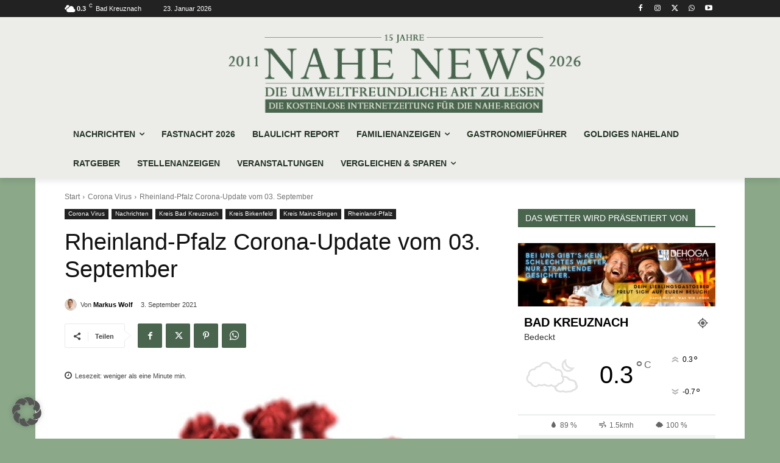

--- FILE ---
content_type: text/html; charset=utf-8
request_url: https://www.google.com/recaptcha/api2/aframe
body_size: 268
content:
<!DOCTYPE HTML><html><head><meta http-equiv="content-type" content="text/html; charset=UTF-8"></head><body><script nonce="3F8LEU0EeIuRVZi44P4uXQ">/** Anti-fraud and anti-abuse applications only. See google.com/recaptcha */ try{var clients={'sodar':'https://pagead2.googlesyndication.com/pagead/sodar?'};window.addEventListener("message",function(a){try{if(a.source===window.parent){var b=JSON.parse(a.data);var c=clients[b['id']];if(c){var d=document.createElement('img');d.src=c+b['params']+'&rc='+(localStorage.getItem("rc::a")?sessionStorage.getItem("rc::b"):"");window.document.body.appendChild(d);sessionStorage.setItem("rc::e",parseInt(sessionStorage.getItem("rc::e")||0)+1);localStorage.setItem("rc::h",'1769142721484');}}}catch(b){}});window.parent.postMessage("_grecaptcha_ready", "*");}catch(b){}</script></body></html>